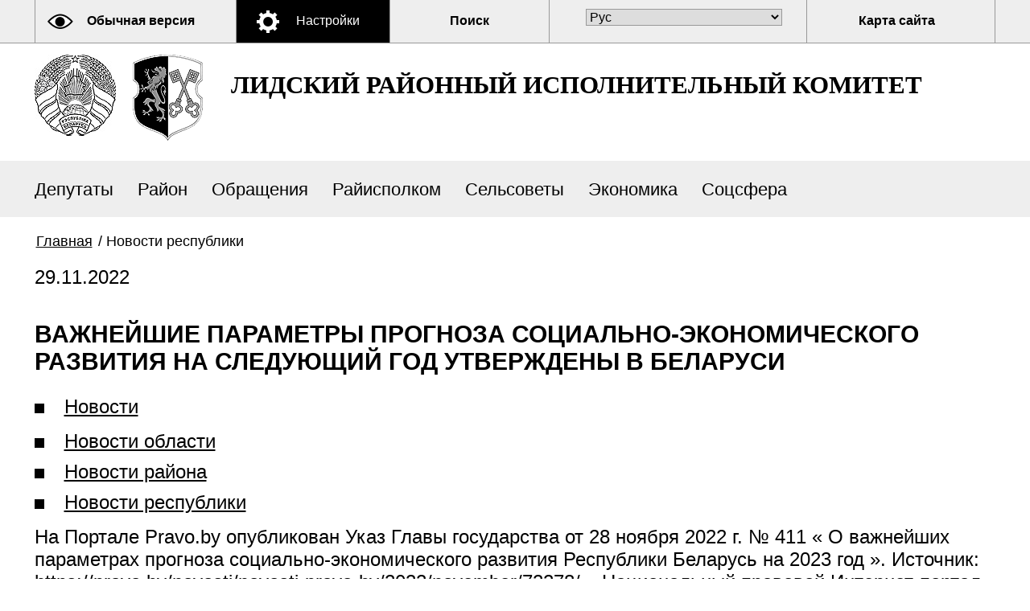

--- FILE ---
content_type: text/html; charset=UTF-8
request_url: https://lida.gov.by/special/ru/republic-ru/view/zamedlenie-infljatsii-do-7-8-aleksandr-lukashenko-utverdil-osnovnye-napravlenija-denezhno-kreditnoj-21742-2022/
body_size: 4947
content:
				    <!DOCTYPE HTML>
<html lang="ru-RU">
<head>
    <meta charset="utf-8">
    <meta name="viewport" content="width=device-width, initial-scale=1.0">
            <title>Важнейшие параметры прогноза социально-экономического развития на следующий год утверждены в Беларуси | Новости республики | | Лидский район | Лида | Лидский райисполком | Новости Лидского района</title>
    <link rel="stylesheet" href="/styles/design/special_styles.css" type="text/css">
        <link rel="icon" href="/desimages/favicon.gif" type="image/gif">
    <script src="/scripts/design/hv_scripts.js"></script>

    <meta name="keywords" content="">
    <meta name="description" content=" ">
</head>
<body id="hv_main_part" class="hv_white">
    <a id="to_top" class="to_top_a"></a>

    <div class="hv_top">
    <div class="all">   
                 <div class="hv_to_normal"><a href="/ru/" title="Обычная версия">Обычная версия</a></div>

        <div class="hv_options_closed" id="hv_options_close" onclick="hv_options.OpenOptions('hv_options_close', 'hv_options_opened', 'hv_options_closed')">Настройки
        </div>
        <div class="hv_search_nsel" id="hv_options_search"><a  onclick="showHide('hv_search_block');" href="javascript:void(0)">Поиск</a></div>
        <div class="hv_search_block" id="hv_search_block">
            		<form method="get" action="/special/ru/search-ru/getResults/" class="search_form">
	<input type="text" value="" placeholder="Поиск по сайту" id="search_str" name="query" class="hv_in_text"/>
        <input type="submit" class="hv_search_form_btn" value="Найти"/>
</form>
        </div>
        <div class="hv_lang">
            		<select onchange="change_lang(this)">
    	
        <option value="/special/ru/" selected>Рус</option>
    	
        <option value="/special/by/" >Бел</option>
    	
        <option value="/special/en/" >Eng</option>
    </select>

        </div>
        <div id="hv_optionsMenu">
            <div class="hv_opt_block">
                <div class="hv_om_font_title">Настройки шрифта</div>
                <div class="hv_om_item hv_om_sel " id="hv_om_ptsans" onclick="hv_options.ChangeFontType('Arial', this)">Arial</div>
                <div class="clear"></div>
                <div class="hv_om_item" id="hv_om_timesnewroman" onclick="hv_options.ChangeFontType('Times New Roman', this)">Times New Roman</div>
                <div class="clear"></div>
            </div>	
            <div class="hv_opt_block">
                <div class="hv_om_font_title">Размер шрифта</div>
                <div id="hv_small_font" class="hv_font_all">
                        <a onclick="hv_options.ChangeFont('18', 'hv_small_font')" title="Маленький размер шрифта (18 пикселей)">A</a>
                </div>
                <div id="hv_medium_font" class="hv_font_all hv_font_sel ">
                        <a onclick="hv_options.ChangeFont('24', 'hv_medium_font')" title="Средний размер шрифта (24 пикселя)">A</a>
                </div>
                <div id="hv_large_font" class="hv_font_all">
                        <a onclick="hv_options.ChangeFont('30', 'hv_large_font')" title="Большой размер шрифта (30 пикселей)">A</a>
                </div>
            </div>
            <div class="hv_opt_block">
                <div class="hv_om_font_title_small hv_in">Межбуквенное расстояние</div>
                <div class="hv_om_item hv_om_sel" id="hv_om_normal" onclick="hv_options.ChangeLetterSpacing('normal', this)">Стандартное</div>
                <div class="clear"></div>
                <div class="hv_om_item" id="hv_om_larger" onclick="hv_options.ChangeLetterSpacing('5px', this)">Увеличенное</div>
                <div class="clear"></div>
                <div class="hv_om_item" id="hv_om_large" onclick="hv_options.ChangeLetterSpacing('10px', this)">Большое</div>
                <div class="clear"></div>
            </div>
            <div class="hv_opt_block hv_block_ots">
                <div class="hv_om_font_title hv_in">Цветовая схема</div>
                <div class="hv_om_color_item hv_om_color_sel" id="hv_om_white" onclick="hv_options.ChangeColor('hv_white', 'hv_bw', 'hv_bw', 'hv_om_white')"><div ><span>Черным <br/> по белому</span></div></div>
                <div class="hv_om_color_item" id="hv_om_black" onclick="hv_options.ChangeColor('hv_black_bk', 'hv_black', 'hv_black', 'hv_om_black')"><div><span>Белым <br/>по черному</span></div></div>
                <div class="clear"></div>
            </div>
            <div class="hv_opt_block hv_block_ots2">
                <div class="hv_om_close" onclick="hv_options.OpenOptions('hv_options_close', 'hv_options_opened', 'hv_options_closed')"></div>
            </div>
            <div class="clear"></div>
        </div>		
        <div class="hv_sitemap_block"><a href="/special/ru/sitemap_special-ru/" title="Карта сайта">Карта сайта</a></div>
        <div class="clear"></div>                
     </div>       
    </div>  
<div  class="all">
    <div class="top">
        <a href="/special/ru/" title="На главную" class="hv_gerb_rb"></a>
        <a href="/special/ru/" title="На главную" class="hv_gerb"></a>
        <a title="На главную" href="/special/ru/" class="hv_logo_text">Лидский районный исполнительный комитет</a>
                <div class="clear"></div>
    </div>
</div>        
    <div class="hv_top_menu_all"  id="h_menu">
        		<div class="all hv_top_menu">
                        <div class="hv_top_menu_item">
                                    <a   href="https://lida.gov.by/special/ru/deputaty-ru/" title="Депутаты">Депутаты</a>
                            </div>
                                <div class="hv_top_menu_item">
                                    <a   href="https://lida.gov.by/special/ru/o-rayone-ru/" title="Район">Район</a>
                            </div>
                                <div class="hv_top_menu_item">
                                    <a   href="https://lida.gov.by/special/ru/obraschenija-ru/" title="Обращения">Обращения</a>
                            </div>
                                            <div class="hv_top_menu_item">
                                    <a   href="https://lida.gov.by/special/ru/rayispolkom-ru/" title="Райисполком">Райисполком</a>
                            </div>
                                <div class="hv_top_menu_item">
                                    <a   href="https://lida.gov.by/special/ru/selsovety-ru/" title="Сельсоветы">Сельсоветы</a>
                            </div>
                                <div class="hv_top_menu_item">
                                    <a   href="https://lida.gov.by/special/ru/economy-ru/" title="Экономика">Экономика</a>
                            </div>
                                <div class="hv_top_menu_item">
                                    <a   href="https://lida.gov.by/special/ru/socsfera-ru/" title="Соцсфера">Соцсфера</a>
                            </div>
                <div class="clear"></div>
</div>
    </div>
     
    
<div  class="all">  


<div class="main_inner">
      		
    				    

<div class="inner_content">
    <div class="news_view_left_col">        

        		<div class="taxonomy mb-3 mb-sm-5"><a href="/special/ru/" title="Главная">Главная</a>&nbsp;/
   
      	<span>Новости республики</span>
       
</div>

        <div class="news_list_date">
            29.11.2022
        </div>
        <h1 class="inner_section_h1">Важнейшие параметры прогноза социально-экономического развития на следующий год утверждены в Беларуси</h1>
        <div class="inner_view clearfix">
                                                                        <div class="inner_view_right_col pt-3 pl-sm-53">
                                                    		    <ul class="sp_menu other ">

                
                                          

                                                                                                    <ul>              
                
                                          

                                                                                            </li>
                                          

                                                                                            </li>
                                          

                                                                                            </li>
                                          

                                                                                            </li>
                                          

                                                                                                </li>
                                </ul></li>
    
                                          

                                                                                                    <ul>              
                
                                          

                                                                                            </li>
                                          

                                                                                            </li>
                                          

                                                                                            </li>
                                          

                                                                                            </li>
                                          

                                                                                            </li>
                                          

                                                                                            </li>
                                          

                                                                                            </li>
                                          

                                                                                            </li>
                                          

                                                                                                </li>
                                </ul></li>
    
                                          

                                                                                                    <ul>              
                
                                          

                                                                                            </li>
                                          

                                                                                            </li>
                                          

                                                                                            </li>
                                          

                                                                                            </li>
                                          

                                                                                            </li>
                                          

                                                                                            </li>
                                          

                                                                                            </li>
                                          

                                                                                            </li>
                                          

                                                                                            </li>
                                          

                                                                                            </li>
                                          

                                                                                                </li>
                                </ul></li>
    
                                          

                                                                                                    <ul>              
                
                                          

                                                                                            </li>
                                          

                                                                                            </li>
                                          

                                                                                            </li>
                                          

                                                                            <ul>                
                                          

                                                                                                </li>
                                </ul></li>
    
                                          

                                                                                                </li>
                                </ul></li>
    
                                          

                                                                                                                </li>  
                
                                          

                                                                                                    <ul>              
                
                                          

                                                                                                </li>
                                </ul></li>
    
                                          

                                                                                                    <ul>              
                
                                          

                                                                                            </li>
                                          

                                                                                            </li>
                                          

                                                                                            </li>
                                          

                                                                                            </li>
                                          

                                                                                            </li>
                                          

                                                                                            </li>
                                          

                                                                                            </li>
                                          

                                                                                            </li>
                                          

                                                                                            </li>
                                          

                                                                                            </li>
                                          

                                                                                            </li>
                                          

                                                                                            </li>
                                          

                                                                                                </li>
                                </ul></li>
    
                                          

                                                                                                    <ul>              
                
                                          

                                                                                            </li>
                                          

                                                                                            </li>
                                          

                                                                                            </li>
                                          

                                                                                            </li>
                                          

                                                                                            </li>
                                          

                                                                                            </li>
                                          

                                                                                            </li>
                                          

                                                                                            </li>
                                          

                                                                                            </li>
                                          

                                                                                            </li>
                                          

                                                                                                </li>
                                </ul></li>
    
                                          

                                                                                                                                            <li class="d-flex w-100 mt-0 mb-2 px-0" style="background-image: none;">
                <a class=""    href="https://lida.gov.by/special/ru/lenta-news-ru/" title="Новости">  <span class="header_menu_link h3 mb-0 text-uppercase hover_link_color">Новости</span> </a>
            </li>
                <ul>              
                
                                          

                                                                                                                                                                            <li class=" "><div class=""><a class=" news_text"    href="https://lida.gov.by/special/ru/region-news-ru/" title="Новости области">Новости области</a></div>

                        </li>
                                          

                                                                                                                                                                            <li class=" "><div class=""><a class=" news_text"    href="https://lida.gov.by/special/ru/lida-news-ru/" title="Новости района">Новости района</a></div>

                        </li>
                                          

                                                                                                                                                                                                                                    <li class="sp_menu_sel "><div class=""><a class=" news_text"    href="https://lida.gov.by/special/ru/republic-ru/" title="Новости республики">Новости республики</a></div>

                            </li>
                                </ul></li>
    
                                          

                                                                                                                                                <ul>              
                
                                          

                                                                                                </li>
                                </ul></li>
            </ul></li>
    </ul>

                    <div class="inner_text clearfix">
  На Портале Pravo.by опубликован Указ Главы государства от 28 ноября 2022 г. № 411 «   О важнейших параметрах прогноза социально-экономического развития Республики Беларусь на 2023 год   ».   Источник:  https://pravo.by/novosti/novosti-pravo-by/2022/november/72278/  – Национальный правовой Интернет-портал Республики Беларусь 
   На Портале Pravo.by опубликован Указ Главы государства от 28 ноября 2022 г. № 411 «   О важнейших параметрах прогноза социально-экономического развития Республики Беларусь на 2023 год   ».   Источник:  https://pravo.by/novosti/novosti-pravo-by/2022/november/72278/  – Национальный правовой Интернет-портал Республики Беларусь 
  
 
  На Портале Pravo.by опубликован Указ Главы государства от 28 ноября 2022 г. № 411 «   О важнейших параметрах прогноза социально-экономического развития Республики Беларусь на 2023 год   ».   Источник:  https://pravo.by/novosti/novosti-pravo-by/2022/november/72278/  – Национальный правовой Интернет-портал Республики Беларусь 
 
  На Портале Pravo.by опубликован Указ Главы государства от 28 ноября 2022 г. № 411 «   О важнейших параметрах прогноза социально-экономического развития Республики Беларусь на 2023 год   ».   Источник:  https://pravo.by/novosti/novosti-pravo-by/2022/november/72278/  – Национальный правовой Интернет-портал Республики Беларусь 
 
  На Портале Pravo.by опубликован Указ Главы государства от 28 ноября 2022 г. № 411 «О важнейших параметрах прогноза социально-экономического развития Республики Беларусь на 2023 год».Согласно документу, запланирован рост:   
  
     валового внутреннего продукта в размере 103,8 % к уровню текущего года; 
      реальных располагаемых денежных доходов населения – 104,1 %; 
      инвестиций в основной капитал – 122,3 %; 
      экспорта товаров и услуг – 105,5 %. 
  Как отметили в пресс-службе Президента Беларуси, главным источником роста экономики в следующем году станет наращивание инвестиций в основной капитал. Инвестировать предполагается по трем основным направлениям:      в строительство жилья и инфраструктуры к нему – на сумму Br7,7 млрд. Так, будет построено 4,3 млн кв. м жилья, в том числе 1,3 млн кв. м с государственной поддержкой, арендного жилья – не менее 735 тыс. кв. м;     в создание и развитие инфраструктуры в регионах инвестиции составят Br7,9 млрд. В том числе, запланировано строительство 17 детских дошкольных учреждений, 9 учреждений общего среднего образования, 22 физкультурно-оздоровительных комплексов, 7 бассейнов, 21 спортивного объекта, 46 объектов здравоохранения, 22 мостов и путепроводов на республиканских автомобильных дорогах, 30 – на местных;     в инвестиционные проекты и техническое переоснащение будет вложено Br31,2 млрд. Предусмотрена реализация 129 инвестпроектов.  «В 2023 году экспорт запланирован в размере $47,7 млрд. Предусматривается увеличение объема поставок в Россию на 6,5%, КНР – на 15 %, страны Африки – на 10 %», – дополнила пресс-служба Главы государства.  Для достижения важнейших параметров Правительству поручено:      утвердить целевой план социально-экономического развития Республики Беларусь на 2023 год, направленный на полную мобилизацию ресурсов экономики и предполагающий напряженные задания для выхода на темпы роста экономики, определенные Программой социально-экономического развития Республики Беларусь на 2021–2025 годы, утвержденной Указом Президента Республики Беларусь от 29 июля 2021 г. № 292, для обеспечения роста уровня жизни населения, бесперебойной и эффективной работы организаций в условиях санкций со стороны недружественных государств;     определить совместно с облисполкомами и Минским горисполкомом исчерпывающий перечень ключевых показателей эффективности работы государственных организаций и хозяйственных обществ, в уставных фондах которых 50 и более процентов акций (долей в уставных фондах) принадлежит государству, в том числе являющихся управляющими компаниями холдингов (в целом по холдингу). 
 
  
 
 Pravo.by.
 </div>   
                                                                                <a class="all_news all_media" href="https://lida.gov.by/special/ru/inner-menu-ru/" title=""></a>
                            </div>
        </div>
    </div>
    </div>
    <div class="clear"></div>
</div>
    
            
                        </div>
        <!--<div class="hv_top_menu_all">
                    </div>-->
        <div class="footer">
            <div class="all">
                <a href="#to_top" title="Наверх" class="to_top"></a>
                <div class="copyright">
                                                		


<div class="d-inline-block align-middle">
 © Лидский районный исполнительный комитет, 2026<br>
 <span class="footer_second_line">Разработка и поддержка сайта</span> <span class="footer_belta_name"> <a target="_blank" href="http://belta.by/">БЕЛТА</a> </span>
</div>


                    
                </div>
                <div class="clear"></div>
            </div>
        </div>
    
    <script>
        var defSet = new Object();
        defSet = getStandartOptions();    
        var defLetterSpacing = new Object();
        var defLetterSpacing = getStandartLetterSpacing();    
        var defFontType = new Object();
        defFontType =  getStandartFontType();    
        var set = new Object(); 
        set = getAllOptions();
        for(var key in defSet)
            set[key] = set[key] || defSet[key];    
        if(set.hv_font_family != "Times New Roman")
           set.hv_font_family = "pt sans caption";   
        set.hv_letter_spacing_id = defLetterSpacing[set.hv_letter_spacing];    
        set.hv_font_type_id = defFontType[set.hv_font_family];    
        hv_options = new hvOptions('hv_main_part', 'hv_optionsMenu','hv_optionsMenu',set);
    </script>
    <script src="/scripts/design/jquery-3.4.1.min.js"></script>
    <script src="/scripts/design/script.js"></script>
    
  


        
</body>
</html>

--- FILE ---
content_type: text/css
request_url: https://lida.gov.by/styles/design/special_styles.css
body_size: 7477
content:
body{font-family:Arial, tahoma, sans-serif;margin:0px;font-size:24px}
*{-moz-box-sizing:border-box;-webkit-box-sizing:border-box;box-sizing:border-box;}
.end{clear:both;font-size:1px;margin:0px;}

.hv_white{background:#fff;color:#000;}
.hv_black_bk{background:#000;color:#fff;}

img{border:0px;margin: 5px 15px 10px 0px;float:left}
.all img{display: none}
.clear{clear:both;font-size:1px}
.left{float:left}
.right{float:right}
p{margin:0px 0px 40px}
a{color:inherit;text-decoration:underline;padding: 0px 2px}
a:hover{text-decoration: none}
.hv_white a{color:#000;}
.hv_black_bk a{color:#fff;}
.hv_white a:hover {color:#fff;background-color: #000;}
.hv_white .inner_text a:hover * {color:#fff!important;background-color: #000!important;}
.hv_white .hv_search_sel a:hover{background:#5d5d5d url("/desimages/special/search_h.png") 30px center  no-repeat;}
.hv_black_bk a:hover {color:#000;background-color: #fff}
.hv_black_bk .inner_text a:hover * {color:#000!important;background-color: #fff!important}
.hv_black_bk .hv_search_sel a:hover{background:#d2d2d2 url("/desimages/special/search.png") 30px center  no-repeat;color: #000}
.to_top_a{padding: 0px;font-size: 0px;}

h1{font-size:125%;color:inherit;margin-top:40px;margin-bottom:25px;padding:0px;position:relative;z-index:10;text-transform:uppercase}
h2{font-size:125%;margin-top:15px;margin-bottom:25px;padding:0px;position:relative;z-index:10}
h3{font-size:115%;margin-top:15px;margin-bottom:5px;padding:0px;position:relative;z-index:10;}
h1+h2{margin-top:0px}
h2+h3{margin-top:0px}
.hv_date+h1{margin-top:20px}

p+h2, p+h3, p+h4{margin-top:0px}

ol{margin:15px 0px 15px 0px;padding:0px;list-style-position:inside;}
ol li{margin:8px 0px 0px;}
ol li ol{margin:24px 0px 24px 15px}
ul{margin:15px 0px 15px 0px;padding:0px;list-style:none;}
ul li{margin-top:8px;}
ul li:first-child{margin-top:0px}
ul li ul{margin:24px 0px 24px 10px}
#hv_main_part > div:nth-of-type(4){
    min-height: calc(100vh - 360px);
}
table{border-collapse: collapse;margin:15px 0px;}
caption{font-weight:bold;text-align:left;padding-bottom:10px}
th{font-weight:bold;}
th, td{padding:8px;border:2px;}
td{vertical-align:top;}
.hv_white ul li{/*background:url("/desimages/special/ul_b.png") left 10px  no-repeat;*/padding-left:35px;margin-top:10px;position: relative;}
.hv_white ul li::before {
    content: '';
    display: block;
    width: 12px;
    height: 12px;
    background-color: #000;
    position: absolute;
    left: 0;
    top: 10px;
}
.hv_black_bk  ul li{/*background:url("/desimages/special/ul.png") left 10px  no-repeat;*/padding-left:35px;margin-top:10px;position: relative;}
.hv_black_bk ul li::before {
    content: '';
    display: block;
    width: 12px;
    height: 12px;
    background-color: #fff;
    position: absolute;
    left: 0;
    top: 10px;
}

ol{margin:15px 0px 8px 0px;padding:0px;list-style: none;counter-reset: item}

.hv_white ol li:before{background: #000;color: #fff;}
.hv_black_bk ol li:before{background: #fff;color: #000;}
ol li:before{counter-increment:item; content:counters(item,".");margin-right:5px;padding:1px 5px;font-weight:bold;text-align: center;line-height: 1}

ol li{margin:15px 0px 0px; margin-bottom: 10px; padding-top: 2px;position: relative;
}

ol li ol li {
    margin-bottom: 10px;
    padding-left: 40px;
    padding-top: 2px;
}

ol li ol li ol li {
	padding-left:40px;
}

ol li ol li ol  {
margin-left:10px;
}

.hv_om_font_title {padding: 0 10px;}
.hv_opt_block hv_block_ots2{display: none}

.hv_white table, .hv_white th, .hv_white td{border:2px solid #000}
.hv_black_bk table, .hv_black_bk th, .hv_black_bk td{border:2px solid #fff}

.hv_white th{background-color:#fff;color:#000}
.hv_black_bk th{background-color:#000;color:#fff;}

.all{width:1273px;margin:0px auto;position:relative;padding: 0px 39px}
.main{padding: 50px 0px}
.main img{display: none}

.hv_top{font-size:16px;position:relative;letter-spacing:normal;color:#fff;border-bottom:1px solid #999999;min-width: 1268px;font-family: 'Arial'}
.hv_white .hv_top{background-color:#eee;}
.hv_black_bk .hv_top{background-color:#5d5d5d;}

.hv_om_font_title, .hv_om_font_title_small{font-size:14px;font-weight:bold;margin-top:12px;text-align:center;margin-bottom:25px;}
.hv_om_font_title_small{margin-right:5px}

#hv_om_normal, #hv_om_larger, #hv_om_large{margin-right:5px}
#hv_om_normal{letter-spacing:normal}
#hv_om_larger{letter-spacing:3px}
#hv_om_large{letter-spacing:6px;margin-right:0px}

.hv_to_normal{width:250px;float:left;padding:17px 0px 18px 0px;border-left:1px solid #999; }
.hv_white  .hv_to_normal{background:url("/desimages/special/normal.png") 15px center  no-repeat;}
.hv_white  .hv_to_normal:hover{background:#5d5d5d url("/desimages/special/normal_h.png") 15px center  no-repeat;}
.hv_white  .hv_to_normal:hover a{color:#fff;}
.hv_black_bk .hv_to_normal{background:url("/desimages/special/normal_h.png") 15px center  no-repeat;}
.hv_black_bk .hv_to_normal:hover{background:#d2d2d2 url("/desimages/special/normal.png") 15px center  no-repeat;}
.hv_black_bk .hv_to_normal:hover a{color:#000;background-color:transporant}
.hv_white .hv_to_normal a{color:#000;text-decoration:none;font-size:16px;font-weight:bold;padding:17px 10px 18px 64px;}
.hv_black_bk .hv_to_normal a{color:#fff;text-decoration:none;font-size:16px;font-weight:bold;padding:17px 10px 18px 64px;}
.hv_to_normal a:hover{background-color:transparent}

.hv_sitemap_block{width:234px;float:left;padding:17px 0px 18px 0px;border-right:1px solid #999;}
.hv_white  .hv_sitemap_block:hover{background-color: #5d5d5d}
.hv_white  .hv_sitemap_block:hover a{color:#fff;background-color:transporant}
.hv_black_bk .hv_sitemap_block:hover{background-color: #d2d2d2}
.hv_black_bk .hv_sitemap_block:hover a{color:#000;background-color:transporant}
.hv_white .hv_sitemap_block a{color:#000;text-decoration:none;font-size:16px;font-weight:bold;padding:17px 48px 18px 64px;background-color:transporant}
.hv_black_bk .hv_sitemap_block a{color:#fff;text-decoration:none;font-size:16px;font-weight:bold;padding:17px 48px 18px 64px;background-color:transporant}
.hv_sitemap_block a:hover{background-color:transparent}

.hv_options_closed,.hv_options_opened{float:left;cursor:pointer;padding:17px 30px 18px 74px;border-left:1px solid #999;}
#hv_options_close{width:191px;}
.hv_white .hv_options_closed,.hv_options_opened{background:#000 url("/desimages/special/opt.png") 25px center  no-repeat;}
.hv_white .hv_options_closed:hover,.hv_white .hv_options_opened{background:#5d5d5d url("/desimages/special/opt_h.png") 25px center  no-repeat;cursor:pointer;color: #fff}
.hv_white .hv_options_opened{display:block}



.hv_black_bk .hv_options_closed,.hv_options_opened{background:#fff url("/desimages/special/opt_b.png") 25px center  no-repeat;color:#000;}
.hv_black_bk .hv_options_closed:hover, .hv_black_bk .hv_options_opened{background:#d2d2d2 url("/desimages/special/opt_b.png") 25px center  no-repeat;cursor:pointer;color: #000}
.hv_black_bk .hv_options_opened{display:block}

.hv_search_nsel,.hv_search_sel{width:198px;float:left;cursor:pointer;padding:17px 0px 18px 0px;border-left:1px solid #999;}
.hv_white  .hv_search_nsel{background: url("/desimages/special/search.png") 30px center  no-repeat;}
.hv_white  .hv_search_nsel:hover,.hv_white .hv_search_sel{background:#5d5d5d url("/desimages/special/search_h.png") 30px center  no-repeat;}
.hv_white .hv_search_nsel a,.hv_white .hv_search_sel a{color:#000;text-decoration:none;font-size:16px;font-weight:bold;padding:17px 70px 19px 74px;}
.hv_white  .hv_search_nsel:hover a,.hv_white .hv_search_sel a{color:#fff;}
.hv_black_bk .hv_search_nsel{background: url("/desimages/special/search_h.png") 30px center  no-repeat;}
.hv_black_bk .hv_search_nsel:hover,.hv_black_bk .hv_search_sel{background:#d2d2d2 url("/desimages/special/search.png") 30px center  no-repeat;}
.hv_black_bk .hv_search_nsel a,.hv_black_bk .hv_search_sel a{text-decoration:none;font-size:16px;font-weight:bold;padding:17px 70px 19px 80px;}
.hv_black_bk .hv_search_nsel a{color: #fff}
.hv_black_bk .hv_search_sel a{color: #000}
.hv_white .hv_search_nsel a:hover{background:#5d5d5d url("/desimages/special/search_h.png") 30px center  no-repeat;}
.hv_black_bk .hv_search_nsel a:hover{background:#d2d2d2 url("/desimages/special/search.png") 30px center  no-repeat;color: #000}

.hv_lang{float:left;font-size:16px;font-weight:bold;padding:11px 30px 21px 30px;border-left:1px solid #999;border-right:1px solid #999;}
@media screen and (min--moz-device-pixel-ratio:0){
    .hv_lang{padding:11px 30px 15px 30px;}
}
.hv_lang select{margin-left:15px;border:1px solid #999;width:244px;cursor:pointer;font-size:16px;}
.hv_white .hv_lang{color:#000;}
.hv_white .hv_lang option{background:#fff;color:#000;}
.hv_black_bk  .hv_lang{color:#fff;}
.hv_black_bk .hv_lang select{background:#000;color:#fff;}
.hv_black_bk  .hv_lang option{background:#000;color:#fff;}


.hv_gerb{position:relative;z-index:10;margin:14px 0px 22px 0px;display: block;background-repeat:no-repeat;width:101px;height:110px;cursor:pointer;float:left}
.hv_white .hv_gerb{background-image:url('/desimages/special/hv_gerb.png');}
.hv_black_bk .hv_gerb{background-image:url('/desimages/special/hv_gerb_black.png');}
.hv_gerb:hover{background-color: transparent!important}
.hv_gerb_rb{position:relative;z-index:10;margin:14px 20px 22px 0px;display: block;background-repeat:no-repeat;width:101px;height:101px;cursor:pointer;float:left}
.hv_white .hv_gerb_rb{background-image:url('/desimages/special/hv_gerb.jpg');}
.hv_black_bk .hv_gerb_rb{background-image:url('/desimages/special/hv_gerb_black.jpg');}
.hv_gerb_rb:hover{background-color: transparent!important}
.hv_logo_text{float:left;font-size:31px;margin:34px 0px 0px 20px;font-weight:bold;font-family:'PT Serif';text-decoration: none;text-transform: uppercase;letter-spacing: normal!important;font-family:'PT Serif';width:920px}
.hv_logo_text:hover{background-color:transparent!important;}
.hv_white .hv_logo_text{color:#000!important}
.hv_black_bk .hv_logo_text{color:#fff!important}

#hv_optionsMenu{width:1035px;position:absolute;top:54px;display:none;z-index:100;padding-bottom:20px;padding-top:9px;}
.hv_white #hv_optionsMenu{background-color:#5d5d5d;color:#fff}
.hv_black_bk #hv_optionsMenu{background-color:#d2d2d2;color:#000}

.hv_white .hv_top_menu_all{background:#eee;padding-bottom:20px;}
.hv_black_bk .hv_top_menu_all{background:#5d5d5d;padding-bottom:20px;}
.hv_top_menu{letter-spacing:normal;position:relative;z-index:10;padding: 15px 24px}
.hv_white .hv_top_menu{background-color: #eee;}
.hv_black_bk .hv_top_menu{}

.hv_top_menu_item{float:left;padding:3px 0px;margin:3px 0px;}
.hv_top_menu_item a{text-decoration:none;padding:10px 15px 7px 15px;font-size:22px;}

.hv_white .hv_top_menu_item:hover{background: #000000}
.hv_black_bk .hv_top_menu_item:hover{background: #fff}
.hv_white .hv_top_menu_item_sel{background:#5d5d5d;}
.hv_black_bk .hv_top_menu_item_sel{background:#d2d2d2;}
.hv_white .hv_top_menu_item:hover a, .hv_white .hv_top_menu_item_sel{color:#fff}
.hv_black_bk .hv_top_menu_item:hover a, .hv_black_bk .hv_top_menu_item_sel{color:#000}


.hv_dop_menu_center{width:990px;margin:0px auto;position:relative}
.hv_white  .hv_dop_menu_center{color:#fff;}
.hv_black_bk .hv_dop_menu_center{color:#000;}
.hv_dop_menu{padding:10px 0px 10px 0px;font-size:22px;font-weight:normal;}
.hv_dop_menu span{font-size:48px;font-weight:bold;position:relative;top:7px;left:6px;line-height:25px;}
.hv_white .hv_dop_menu{background:#fff;}
.hv_black_bk .hv_dop_menu{background:#ddd;}
.hv_white .hv_dop_menu a{border:3px solid #5d5d5d;}
.hv_black_bk .hv_dop_menu a{border:3px solid #ddd;}
.hv_white .hv_dop_menu{background:#5d5d5d;color:#fff}
.hv_black_bk .hv_dop_menu{}
.hv_dop_menu a{padding:6px 10px;display:inline-block;margin: 0px 5px 0px 0px;text-decoration:none;font-size:22px;font-weight:bold;}
.hv_white .hv_dop_menu a{color:#fff}
.hv_black_bk .hv_dop_menu a{color:#000}
.hv_white .hv_dop_menu a:hover{border:3px solid #fff;}
.hv_black_bk .hv_dop_menu a:hover{border:3px solid #000;}

.fp_title{padding-bottom: 50px;}
.fp_title span{font-weight: bold;font-size:150%;padding-right: 30px}
.all_link{font-size:75%;text-decoration: none;padding: 5px 10px}
.hv_white .all_link:hover{color:#fff;background-color: #000}
.hv_black_bk .all_link:hover{color:#000;background-color: #fff}
.news_item{padding-bottom: 60px}
.news_date{padding-bottom: 10px;margin-top: 20px;}
.news_title{font-weight: bold;text-decoration: none;font-size:120%;padding-bottom: 20px;display: block;}
.news_title a{text-decoration: none}
.news_item+.fp_title{padding-top: 30px}
.hv_white .news_item+.fp_title{border-top:1px solid #999999}
.hv_black_bk .news_item+.fp_title{border-top:1px solid #ffffff}

.of_doc_item{padding-bottom: 50px}
.of_doc_item a{display: block;text-decoration: none;padding:0px 2px}
.hv_white .of_doc_item:hover a{color:#fff;background-color: #000}
.hv_black_bk .of_doc_item:hover a{color:#000;background-color: #fff}

.footer {display: table;width:100%}
.hv_white .footer{background-color: #eee;border-top:1px solid #999999}
.hv_black_bk .footer{background:#5d5d5d;border-top:1px solid #ffffff}

.to_top{display:table-cell;width:106px;}
.hv_white .to_top{background: #5d5d5d url('/desimages/special/to_top_icon.png') no-repeat 50% 50%}
.hv_black_bk .to_top{background: #ddd url('/desimages/special/to_top_icon_bk.png') no-repeat 50% 50%}
.copyright{display: table-cell;padding-left: 20px;padding-top: 20px;padding-bottom: 20px}

.sitemap a{text-decoration: none}
.sitemap_top_el{font-size:130%;padding: 10px 0px}

.er_404{font-size:500%;font-weight: bold}
.err{display: inline-block;font-size: 75%;padding-left: 40px}
.err_text{padding: 40px 0px}



.hv_doc_main{padding-left:24px;padding-bottom:40px;margin-bottom:30px;border-bottom:3px solid #cacaca;}
.hv_doc_main_title{font-size:36px;margin:30px 0px;font-weight:bold;}
.hv_doc_main_text{line-height:36px;}

.hv_doc_inner{padding-left:24px;padding-bottom:40px;margin-bottom:30px;}
.hv_doc_inner_title{font-size:36px;margin:30px 0px;font-weight:bold;}
.hv_doc_inner_text{line-height:36px;}

.hv_official{}
.hv_official h2{margin-left:15px;margin-bottom:15px;}
.hv_official  h2 a{text-decoration:none;padding:4px 15px;font-weight:bold;}
.hv_white .hv_official h2 a:hover{text-decoration:none;background:#000;color:#fff;}
.hv_black_bk .hv_official h2 a:hover{text-decoration:none;background:#fff;color:#000;}

.hv_news_title{position:relative;z-index:10}
.hv_news_text{position:relative;z-index:10;margin-top:10px;}
.hv_news_text a{text-decoration:none;}
.hv_news_title a{text-decoration:none;font-weight:bold;}
.hv_news_block{margin-left:15px;padding:15px;margin-bottom:10px;}
.hv_white .hv_news_block:hover{border:2px solid #5d5d5d;}
.hv_white .hv_news_block{border:2px solid #fff;}
.hv_black_bk .hv_news_block:hover{border:2px solid #fff;}
.hv_black_bk .hv_news_block{border:2px solid #000;}
.hv_news_block_inner{padding:15px;margin-bottom:10px;position:relative;left:-15px;}
.hv_white .hv_news_block_inner:hover{border:2px solid #5d5d5d;}
.hv_white .hv_news_block_inner{border:2px solid #fff;}
.hv_black_bk .hv_news_block_inner:hover{border:2px solid #fff;}
.hv_black_bk .hv_news_block_inner{border:2px solid #000;}
.hv_white .hv_news_block_inner span{background:#000;color:#fff;}
.hv_black_bk .hv_news_block_inner span{background:#fff;color:#000;}


.hv_white .hv_bottom_all{border-top:1px solid #999;border-bottom:1px solid #999;background:#eee;}
.hv_black_bk .hv_bottom_all{border-top:1px solid #999;border-bottom:1px solid #999;background:#5d5d5d;}
.hv_bottom{font-size:18px;height:56px;width:1100px;margin:0 auto;}
.hv_bottom_arr{width:104px;height:56px;float:left;margin-right:24px;}
.hv_bottom_arr a{padding:28px 15px;display:block}
.hv_white .hv_bottom_arr{/*background:#000 url("/desimages/special/bot-arr.png") center center  no-repeat;*/}
.hv_black_bk .hv_bottom_arr{/*background:#fff url("/desimages/special/bot-arr-b.png") center center  no-repeat;*/}
.hv_bottom_right{float:right;margin-top:15px;}
.hv_bottom_center{float:left;margin-top:15px;}
.hv_bottom_right a{text-decoration:none;}
.hv_white .hv_bottom{}
.hv_black_bk .hv_bottom{}

.hv_om_item{float:left;cursor:pointer;font-size:24px;padding:0px 5px;margin-left:27px;margin-bottom:12px;margin-right:20px;border:3px solid transparent;}
.hv_float{float:left}
.hv_om_item span{padding:3px 8px;margin:5px;display:block}
#hv_om_ptsans{font-family:"Arial"}
#hv_om_georgia{font-family:"Times New Roman"}
.hv_white .hv_om_sel, .hv_white .hv_om_color_sel div {color:#000;background:#fff;}
.hv_white .hv_om_item:hover {border:3px solid #fff;}

.hv_black_bk .hv_om_sel, .hv_black_bk .hv_om_color_sel div {color:#fff;background:#d2d2d2;}
.hv_black_bk .hv_om_item:hover {border:3px solid #000;}

.hv_black_bk .hv_om_sel, .hv_black_bk .hv_om_color_sel div{background:#000;}
.hv_black_bk .hv_om_item:hover{}

.hv_opt_block{float:left;border-right:1px solid #a1a1a1;min-height:205px;}

.hv_font{margin:23px 4px 0px 0px;float:left}
#hv_small_font, #hv_medium_font, #hv_large_font{font-weight:bold;}
 #hv_main_part .hv_search_smalltext{
      margin-bottom: 40px;
  }
.hv_font_all{text-align:center;margin:2px 25px;}
.hv_search_smalltext span{font-weight: bold} 
.hv_font_all a{text-decoration:none;display:block;cursor:pointer;padding-left:12px;padding-right:12px;}
.hv_white .hv_font_all a{color:#fff;}
.hv_white .hv_font_sel a{color:#000;}
.hv_black_bk .hv_font_all a{color:#000;}
.hv_black_bk .hv_font_sel a{color:#fff;}
#hv_small_font a{font-size:24px;margin-top:15px;}
#hv_medium_font a{font-size:35px;margin-top:4px}
#hv_large_font a{font-size:40px;margin-top:0px}
.hv_white .hv_font_sel, .hv_font_all:hover{background-color:#fff;}
.hv_black_bk .hv_font_sel, .hv_font_all:hover{background-color:#000;}
.hv_white .hv_font_all a:hover{background-color:#fff;color:#000;}
.hv_black_bk  .hv_font_all a:hover{background-color:#000;color:#fff;}
.hv_in{margin-bottom:12px;}

.hv_white .hv_om_color_item div{border:3px solid transparent;background:#5d5d5d;}
.hv_black_bk .hv_om_color_item div{border:3px solid transparent;background:#d2d2d2;}
.hv_om_color_item span{padding:8px 5px;margin:4px;display:block;text-align:center}
#hv_om_white{margin-right:5px;}
#hv_om_white span{background-color:#fff;color:#000}
#hv_om_black span{background-color:#000;color:#fff;}

.hv_om_color_item{float:left;cursor:pointer;font-size:24px;border:3px solid transparent;background-repeat: no-repeat; background-position:bottom center;padding-bottom:45px}
.hv_white .hv_om_color_item:hover{border:3px solid #fff;}
.hv_black_bk .hv_om_color_item:hover{border:3px solid #000;}
.hv_white .hv_om_color_sel{background-image:url('/desimages/special/hv_om_filled_circle.png');border:3px solid #fff;}
.hv_black_bk .hv_om_color_sel{background-image:url('/desimages/special/hv_om_filled_circle_b.png');border:3px solid #000;}

.hv_block_ots{padding:0px 10px 0px 10px;width:342px;}
.hv_block_ots2{padding:0px 0px 0px 18px;border-right:0px;}

.hv_om_close{ width:32px;height:32px;cursor:pointer;}
.hv_white  .hv_om_close{background-image:url('/desimages/special/close_w.png');}
.hv_black_bk .hv_om_close{background-image:url('/desimages/special/close_b.png');}

#hv_search_block {
    display: none;
    padding-bottom: 20px;
    padding-top: 9px;
    position: absolute;
    top: 54px;
    width: 1001px;
    z-index: 100;
}
.hv_white .hv_search_block{background:#5d5d5d;text-align:center}
.hv_black_bk .hv_search_block{background:#d2d2d2;text-align:center}
.hv_in_text{width:938px;border:0px;height:44px;margin-top:40px;font-size:24px;}
.hv_white .hv_in_text{color:#000;background:#fff}
.hv_black_bk .hv_in_text{color:#fff;background:#000}
.hv_search_form_btn{margin-top:37px;width:240px;height:57px;padding:0px;border:0px;font-weight:bold;font-size:24px;}
.hv_white .hv_search_form_btn{background-image:url('/desimages/special/search_b.png');color:#fff;}
.hv_black_bk .hv_search_form_btn{background-image:url('/desimages/special/search_b_b.png');color:#fff;}



.sub_title{margin-top:30px;}
.fb_code{font-size:16px;line-height:16px;margin-bottom:20px;}
.fb_code a{font-size:16px;}
.fb_block{margin-top:10px;}
.l_code{font-size:18px;}
.with_code iframe{float:left;}
.with_code a{font-size:12px;display:block}
.code_info{font-size:14px;display:block;line-height:1.0}
.el_input{margin-bottom:10px;}
.fb_info{font-size:16px}
.l_code_t{margin-top:30px;}

.taxonomy{font-size:75%;}
.taxonomy a{margin-right:0px;}
.taxonomy_img{margin: 0px 10px;float:none}



.hv_pages{clear:both;margin:30px auto 0px;}
.hv_pages_item{margin-left:3px;position:relative;display: inline-block}
.hv_pages_item:first-child{margin-left:0px}
.hv_pages_item a{padding:5px 12px 2px;text-decoration:none;}
.hv_black_bk .hv_pages_item a{color:#fff}
.hv_black_bk .hv_pages_item a:hover{color:#fff}
.hv_point{margin:0px 10px;}
.hv_white .hv_page_sel, .hv_white .hv_pages_item:hover{color:#000}
.hv_black_bk .hv_page_sel, .hv_black_bk .hv_pages_item:hover{color:#fff}

.hv_white .hv_page_sel a{color:#000;font-weight:bold;}
.hv_white .hv_pages_item:hover a{color:#fff;}
.hv_black_bk .hv_page_sel a, .hv_black_bk .hv_pages_item:hover a{font-weight:bold;}
.hv_black_bk .hv_pages_item:hover a:hover{color: black;font-weight:bold;}


.hv_pages_left,.hv_pages_right{width:38px;height:38px;position:relative;top:5px;margin:0px 10px;}

.hv_white .hv_pages_right {color:#000;}
.hv_white .hv_pages_right:hover {color:#fff;}

.hv_black_bk .hv_pages_item a:hover{color: #fff;}
.hv_black_bk .hv_pages_right:hover {color:#000;}

.hv_pages_left img,.hv_pages_right img{position:relative;top:5px;}

.hv_search_text{margin-bottom:20px;margin-top: 20px}
.hv_white .hv_search_text span{background:#000;color:#fff;margin: 0 10px}
.hv_black_bk .hv_search_text span{background:#fff;color:#000;margin: 0 10px}

.hv_search_title{margin: 10px 0 10px 0}

.hv_menu_inner a{text-decoration:none;}
.hv_white .hv_menu_inner li{background:url("/desimages/special/hv_m_i_b.jpg") left 10px  no-repeat;padding-left:40px;}
.hv_black_bk .hv_menu_inner li{background:url("/desimages/special/hv_m_i.jpg") left 10px  no-repeat;padding-left:40px;}


.fp_title{font-weight: bold;font-size: 200%;padding-bottom: 20px;padding-top: 20px;}
.hv_black_bk .fp_tab{border-top:1px solid #fff}
.main_second{padding: 30px 0px}
.img_inner{display: none}
.left_col img{display: none}
.second_bookmarks {margin-top: 30px;margin-bottom:30px}
.taxonomy{margin: 20px 0px}
.wrap_block{display: none}
.wrap_title{display: block;padding-top: 10px}



/**/
.actual_topic{padding-bottom: 20px;border-bottom-width: 1px;border-bottom-style: solid;margin-bottom: 30px}
.hv_white .actual_topic{border-bottom-color: #000}
.hv_black_bk .actual_topic{border-bottom-color: #fff}
.actual_title img{display: none}
.actual_title_a{font-weight: bold;text-decoration: none;font-size:120%;padding-bottom: 20px;}
.all_news{margin: 20px 0px;display: inline-block}

.news_bookmark_item, .news_bookmark_item_sel{font-weight: bold;text-decoration: none;font-size:120%;padding: 5px 10px}
.hv_white .news_bookmark_item_sel{background-color: #000;color: #fff}
.hv_black_bk .news_bookmark_item_sel{background-color: #fff;color: #000}
.news_bookmark_content{display: none}
.content_right{display: none}
.news_bookmark_content_sel{padding: 20px 0px}
.news_block_item, .news_list_one{padding-bottom: 10px;margin-bottom: 30px;}
.news_block_title{font-weight: bold;text-decoration: none;font-size:120%;}
.news_block_date{padding-bottom: 10px}


.main_inner{margin: 20px 0px 50px}
.pages{margin: 20px 0px}
.pages a{padding: 0px 3px;text-decoration: none}
.hv_white .p_sel{background-color: #000;color:#fff}
.hv_black_bk .p_sel{background-color: #fff;color:#000}

.left_menu{margin: 20px 0px}
.hv_white .left_menu{border-top:1px solid #000;border-bottom:1px solid #000;}
.hv_black_bk .left_menu{border-top:1px solid #fff;border-bottom:1px solid #fff;}
.left_menu>li>a{font-size: 120%}
.hv_white .left_menu_selected>a{background-color: #000;color:#fff}
.hv_black_bk .left_menu_selected>a{background-color: #fff;color:#000}

/*Обратная */
.fb_text_before{padding-bottom: 30px}
.fb_text_after{padding-top: 30px}
.fb_form{margin-top:0px;padding:15px 15px 15px 0px;}
.fb_text{display: block;line-height: 1;padding-bottom: 10px;margin-top: 20px;}
.red{font-size:70%;line-height: 1;display: inline-block}
div.red{padding: 18px; font-size: 100%}
.hv_white div.red{color:#fff;background-color: #000; display: none; margin-bottom: 12px;}
.hv_black_bk div.red{color:#000;background-color: #fff; display: block; margin-bottom: 12px;}
.el_input{padding-bottom: 15px}
.el_input input, .el_input textarea, .el_input select{border: 1px solid #b9ced5;width:100%;display: block;font-size:inherit;letter-spacing: inherit;}
.el_input input, .el_input select{height: 40px}
.fb_small_text{font-size:70%;line-height: 1}
.input_file{border:0px!important}
.code_input{width:300px!important;float:left;margin-right:20px}
.fb_code{float: left;width:180px}
.fb_code a{font-size: 11px;line-height: 1;color:#015d28;min-height: 25px;display: inline-block;margin-top:-4px}
.fb_info{font-size:12px}
.fb_send_ok{color:#416641;font-size:18px;padding-bottom: 15px;font-weight: bold}
.fb_send_error{color:red;font-size:18px;padding-bottom: 15px;font-weight: bold}

.hv_white .el_input input, .hv_white .fb_form select,.hv_white .elo_control{border:2px solid #000;}
.hv_black_bk .el_input input, .hv_black_bk .fb_form select, .hv_black_bk .elo_control{border:2px solid #fff;}
.hv_white .fb_form textarea{border:2px solid #000;width:100%;height:150px;}
.hv_black_bk .fb_form textarea{border:2px solid #fff;width:100%;height:150px;}

.fb_form label{font-weight:bold;}
.fb_form label  sup,.code_info sup{position:relative;top:3px;margin-left:3px;}

.input_file_info{display:block;margin-bottom:25px;}
.input_file{margin-top:10px;margin-bottom:0px;font-size:20px;}
#attachfile{margin-bottom:0px;}
#msg_label span{font-weight:normal}
.el_input span{font-size:20px;}
.hv_white .sendform{border:2px solid #000;background:#fff;color:#000;padding:0px 15px;font-size:25px;cursor:pointer;margin-top:20px;}
.hv_black_bk .sendform{border:2px solid #fff;background:#000;color:#fff;padding:0px 15px;font-size:25px;cursor:pointer;margin-top:20px;}
#sendform{margin-top:25px;margin-bottom:10px;cursor:pointer;
-webkit-border-radius: 3px;
-moz-border-radius: 3px;
border-radius: 3px;
}

/* 66 */
.elo_control {
    width: 100%;
    max-width: 100%;
    padding: 10px;
    font-size: 20px;
}

.elo_textarea {
    min-width: 100%;
}

#code {
    width: 150px;
}

.elo_row {
    margin-bottom: 1.75rem;
}

.red_error {
    display: none;
    text-transform: none;
    color: #dc3545;
}

/*Результаты поиска*/
.search_res_item{clear:both;padding-bottom: 40px}
.search_res_img{display: none}
.search_res_title{}
.search_res_title a{display: block;font-weight: bold}
.search_res_info{padding: 30px 0px;font-size: 150%}

.inner_search{display: none;padding: 20px}
.hv_white .inner_search{background:#5d5d5d;color:#fff}
.hv_black_bk .inner_search{background:#d2d2d2;color:#000}
.hv_white .inner_search{border:1px solid #000}
.hv_black_bk .inner_search{border:1px solid #fff}
.inner_search label{display: block;margin-top: 7px}
.inner_search input, .inner_search select{display: block;width:100%;font-size:20px;height: 40px}
.hv_white .inner_search input, .hv_white .inner_search select{border:2px solid #000;}
.hv_black_bk .inner_search input, .hv_black_bk .inner_search select{border:2px solid #fff;}
.search_group{margin-bottom: 7px}
.inner_search .news_block_date{padding-bottom: 0px}
.inner_search .search_form_btn{width: auto;margin: 10px auto}
.red:empty{
    display: none !important;
}
.button_start {
    margin-top: 30px;
}


.hv_top_menu_all {
	padding-bottom: 0px!important;
}

.tx{
    padding: 40px;
    padding-left: 0px;
    border-bottom: 1px solid;
}


.htxt0{
    font-size: 160%;
    margin-bottom: 30px;
}
.n_lenta_date{
    float: left;
    padding: 12px;
    padding-left: 0px;
    margin-bottom: 12px;
    font-weight: bold;
}
.n_lenta_hdr{
    float: left;
    padding: 12px;
    margin-bottom: 12px;
    font-weight: bold;
}
.n_lenta_item1{
    margin-bottom: 30px;
}

.left_menu {
    margin: 0;
    padding: 10px 0;
}
.left_menu {
    border-top: none!important;
    border-bottom: 1px solid #000;
}
.left_menu li{
    padding-left: 0!important;
    margin-top: 10px!important;
    margin-bottom: 10px!important;
}
.left_menu li ul li{
    margin-left: 20px;
}

.hv_logo_text{
    margin-bottom: 30px;
}


.m_rec_ind{padding-top:4px;}
.m_rec_item{float:left;padding-right:18px;}
.m_left{padding-bottom:15px;}
.m_left_item1{font-weight:bold;line-height:1.2em;font-family:Tahoma;padding-bottom:11px;}
.m_left_item1 img{padding-left:5px;padding-bottom:1px;}
.m_left_item1 a{text-decoration:underline;}
.m_left_item1 a:hover{text-decoration:none;cursor:hand;}
.m_left2{font-weight:normal;line-height:1.2em;padding-left:14px;}
.m_left_point{padding-right:5px;}
.m_left_item2{padding-bottom:9px;}

.sm1{padding:15px 0px;line-height:1.3em;}
.sm1 a{text-decoration:underline;}
.sm1 a:hover{text-decoration:none;}
.sm1_li,.sm2_li,.sm_li{padding-bottom:10px; padding-left: 20px;}
.sm_point1,.sm_point2{padding-right:8px;}
.sm_point{padding:0px 8px 3px 0px;}
.sm2,.sm{padding-left:20px;line-height:1.3em;}



.point {
	display: block;
	line-height: 1;
	padding-bottom: 10px;
        font-weight: bold;
}
.forms {
	padding-bottom: 15px;
        margin-bottom: 10px;
}
.hv_white .forms input, .hv_white .forms select, .fb_code input {
	border: 2px solid #000;
}
.forms input, .forms select, .fb_code input {
	height: 40px;
}
.forms input, .forms textarea, .forms select, .fb_code input {
	border: 1px solid #b9ced5;
	width: 100%;
	display: block;
	font-size: 20px;
}
.forms textarea {
	border: 2px solid ;
	width: 100%;
	height: 150px;
}
.pic_code {
    width: 190px;
    float: left;
}
.fb_code input {
    width: 190px!important;
    border: 2px solid #000!important;
}
.fb_code a {
    color: #000;
    font-size: 120%;
}
.hv_black_bk .fb_code a{
    color: #fff;
}
.hv_black_bk .fb_code a:hover{
    color: #000;
    background-color: #fff;
}
.reload_img{
    padding: 10px 0;
}
.hv_white .style_form_submit {
	border: 2px solid #000;
	background: #fff;
	color: #000;
	padding: 0px 15px;
	font-size: 25px;
	cursor: pointer;
	margin-top: 80px;
}
.hv_black_bk .style_form_submit {
	border: 2px solid #fff;
	background: #000;
	color: #fff;
	padding: 0px 15px;
	font-size: 25px;
	cursor: pointer;
	margin-top: 80px;
}
.fb_code{
    margin: 0;
}


.hv_white #button_start {
	border: 2px solid #000;
	background: #fff;
	color: #000;
	padding: 0px 15px;
	font-size: 20px;
	cursor: pointer;
        margin-bottom: 10px;
}

.hv_black_bk #button_start {
	border: 2px solid #fff;
	background: #000;
	color: #fff;
	padding: 0px 15px;
	font-size: 25px;
	cursor: pointer;
}

.n_all, .n_archive {
	float: right;
	padding: 15px 12px;
}

.n_all, .n_archive {
	float: right;
	padding: 15px 12px;
}
.n_all {
	float: left;
}
.n_footer {
	text-align: right;
}
.special_img img{
    display: block!important;
}
.hv_white .fb_form_ok{color:#fff;background-color: #000; padding: 10px;}
.hv_black_bk .fb_form_ok{color:#000;background-color: #fff; padding: 10px;}



.news_block{
    margin-top: 40px;
}
.inner_text .news_list_one{
    padding: 15px 0;
}



/**саб меню на внутренних*/
.sub_menu_inner span{
    color: #fff;
    background-color: #000;
}
.hv_black_bk .sub_menu_inner span{
    color: #000;
    background-color: #fff;
}
.main_inner .sub_menu{
    padding: 10px 0;
}
/** конец саб меню на внутренних*/
 .hv_search_inp_text input{
      font-size: inherit;
      letter-spacing: inherit;
      width: 50%;
  }
  .hv_search_btn_ru input{
      margin-top: 5px;
      font-size: inherit;
      letter-spacing: inherit;
  }

 .search_results .fp_date{margin: 10px 0 10px 0}
 .search_results .fp_news_title{margin: 10px 0 10px 0}
.search_results{margin-bottom: 40px } 


/*электронные обращения'*/
.el_obr label{
    display: block;
    line-height: 1;
    padding-bottom: 10px;
}
.el_obr div input,
.el_obr select{
    border: 2px solid #000;
    height: 40px;
    width: 100%;
    display: block;
    font-size: inherit;
    letter-spacing: inherit;
}

.el_obr div textarea{
    border: 2px solid #000;
    width: 100%;
    height: 150px;
    font-size: inherit;
    letter-spacing: inherit;
}
.el_obr .style_form_submit{
    margin-bottom: 10px;
    cursor: pointer;
    border-radius: 3px;
    width: 200px;
    padding: 0px 15px;
    font-size: 25px;
}

.hv_white .el_obr .style_form_submit {
    border: 2px solid #000;
    background: #fff;
    color: #000;
}
.hv_white .el_obr_fill_field {
    display: inline-block;
    color: #fff;
    background-color: #000;
    margin: 10px 0;
}
.hv_black_bk .el_obr_fill_field {
    display: inline-block;
    color: #000;
    background-color: #fff;
    margin: 10px 0;
}
.el_obr_cap .button_start{
    margin: 20px 0;
}
.el_obr div.red{
    display: none;
}
.el_obr .sub_title{
    margin-bottom: 12px;
}
.el_obr{
    margin-bottom: 77px;
}
.el_obr iframe{
    float: left;
}
/* конец электронные обращения'*/




  /********** ошибка 404 *********/

  .inner_404 {
    padding: 20px 12px;
  }

  .inner_404_text {
    font-size: 190px;
    line-height: 1;
    float: left;
  }

  /*.inner_404_text div {
    font-size: 200px;
    margin-top: -112px;
  }*/
  .er_c{
      font-size: 130px !important;
      font-weight: bold;
  }
  .er_o{
      font-size: 60px !important;
  }
  .cont_404 {
    line-height: 1.3;
  }

  .er1 {
    font-size: 150%;
  }
  .inner_404_number{
      float: left;
      margin: 15px 0 10px 100px;
  }
  .inner_404_number ul li{
      padding-left: 0px;
  }
  .inner_404_number ul li a{
      text-decoration: none;
  }
  .wrap_404 {
      margin: 50px 0 100px 0;
      display: inline-block;
  }

   @media only screen and (max-width:700px){
      .inner_404_text {
        font-size: 25vw;
      }
       .inner_404_text div {
        font-size: 55vw;
        margin-top: -17%;
       }
  }




  /*форма расширенного поиска*/
  .search_inner label,
  .search_inner .search_p_t,
  .search_inner .search_inner_r3{
    display: block;
    line-height: 1;
    padding-bottom: 10px;
  }
  .search_inner .search_input{
    border: 2px solid #000;
    height: 40px;
    width: 100%;
    display: block;
    font-size: 20px;
    margin-bottom: 20px;
  }
  .search_inner .search_period{
      display: none;
  }
  .search_inner #how1{
      width: 20px;
      display: inline-block;
  }
  .search_inner .sort{
      width: 25%;
      display: inline-block;
  }
  .search_inner .sendform input{
    margin-bottom: 10px;
    cursor: pointer;
    border-radius: 3px;
    width: 200px;
    padding: 0px 15px;
    font-size: 25px;
  }
  .search_inner .sendform{
      border: none;
      padding-left: 0;
  }

  .hv_white .search_inner .sendform input {
    border: 2px solid #000;
    background: #fff;
    color: #000;
}

  .hv_black_bk .search_inner .sendform input {
    border: 2px solid #fff;
    background: #000;
    color: #fff;
}
  /*конец форма расширенного поиска*/


  /*пагинатор*/
  .pages .page_item_selected{
      background-color: #000;
      color: #fff;
      padding: 0 3px;
  }
  .hv_black_bk .pages .page_item_selected{
      background-color: #fff;
      color: #000;
  }
  /* конец пагинатор*/


  /*Одна новость*/
  .content_left .list_news{
      text-align: right;
  }
  .list_news{
      margin-top: 20px; 
      text-align: right;
  }
  /*конец Одна новость*/




  /*список новостей*/
  .content_left .sp_content_col .fp_date,
  .content_left .sp_content_col .fp_news_title{
      margin-bottom: 18px;
  }


  .content_left .sp_content_col .fp_news_text{
      margin-bottom: 54px;
  }
  /* конецсписок новостей*/



  
  /*линки в документе*/
  .link_document a{
      display: block;
      margin-bottom: 36px;
  }
  /*конец линки в документе*/




  /*карта сайта*/
  .menu_view .menu_item_1{
      
  }
  .menu_view .menu_item_2{
      margin-left: 30px;
  }
  .menu_view .menu_item_3{
      margin-left: 60px;
  }
  .menu_view .menu_item_4{
      margin-left: 90px;
  }
  .menu_view .menu_item_5{
      margin-left: 120px;
  }
  .menu_view .menu_item_6{
      margin-left: 150px;
  }
  .menu_view .bl_sc,
  .menu_view .line{
      display: none;
  }
  /*Электронные обращения низ*/
  .for_code {
    margin-top: 50px;  
    margin-bottom: 15px;
    display: block;
    line-height: 1;
    padding-bottom: 10px;
  }
  #hv_main_part .style_el_obr_cap {
    width: 240px;
    display: inline-block;
    float: left;
}
.style_el_obr_cap iframe{
    margin-bottom: 20px;
    float: left;
}
.button_start {
    margin-top: 10px;
}
#hv_main_part .style_el_result {
    width: calc(100% - 240px);
    display: inline-block;
}
#hv_main_part .style_warn {
    margin-top: 30px;
}
#hv_main_part .style_el_result {
    width: calc(100% - 240px);
    display: inline-block;
}
.style_el_result input{
    border: 2px solid #000;
    height: 40px;
    width: 100%;
    display: block;
    font-size: inherit;
    letter-spacing: inherit;
}
.main_inner strong{margin: 40px 0;display: block}


  /*конец электронные обращения*/
 
  /*конец карта сайта*/

  body > h1{display: none};

--- FILE ---
content_type: application/javascript
request_url: https://lida.gov.by/scripts/design/hv_scripts.js
body_size: 2966
content:
var hv_options;
var hv_menu;

function hvOptions(hv_ID, hv_menu_ID, options_ID,settings){
	this.hv = document.getElementById(hv_ID);
	this.hv_menu = document.getElementById(hv_menu_ID);
	this.optionsOpened = false;
	this.options_menu = document.getElementById(options_ID);
        
  defSet = new Object();
  defSet = getStandartOptions();
  this.defFontSize =      defSet.hv_font_size;
	this.defFont_ID =       defSet.hv_font_sel;
	this.defColor =         defSet.hv_style;
  this.defColor_ID =      defSet.hv_color_sel;
  this.defMenuColor_ID =  defSet.hv_om_color_sel;
	this.defFontType =      defSet.hv_font_family;
	this.defLetterSpacing = defSet.hv_letter_spacing;
        
  this.defFontType_el = document.getElementById('hv_om_ptsans');
  this.defLetterSpacing_el = document.getElementById('hv_om_normal');	

	this.currFontSize_el = document.getElementById(this.defFont_ID);
	this.currColor_el = document.getElementById(this.defColor_ID);
	this.currFontType_el = this.defFontType_el;
	this.currMenuColor_el = document.getElementById(this.defMenuColor_ID);	
  this.currLetterSpacing_el = this.defLetterSpacing_el;
  
  this.currColorClName = 'hv_wb';
        
	this.ChangeFont = ChangeFont;
	this.ChangeColor = ChangeColor;
	this.OpenOptions = OpenOptions;
	this.ChangeFontType = ChangeFontType;
	this.ChangeLetterSpacing = ChangeLetterSpacing;
	this.SetDefaultOptions = SetDefaultOptions;
  this.SetOptions = SetOptions;
  
  this.SetOptions(settings);
}

function ChangeFont(font_size, newFont_id)
{
	var newFont_el = document.getElementById(newFont_id);
	if (newFont_el == this.currFontSize_el){
		return;
	}
	this.hv.style.fontSize = font_size + "px";
	newFont_el.className = "hv_font_all hv_font_sel";
	this.currFontSize_el.className = "hv_font_all";
	this.currFontSize_el = newFont_el;
        
        set_cookie("hv_font_size",font_size);
        set_cookie("hv_font_sel",newFont_id);
}

function ChangeColor(newStyle, newColor_ID, clName, newMenuColor_ID)
{
        set_cookie("hv_style", newStyle);
        set_cookie("hv_color_sel" , newColor_ID);
        set_cookie("hv_om_color_sel", newMenuColor_ID);
        
	var newMenuColor_el = document.getElementById(newMenuColor_ID);
	var newColor_el = null;
	if (newColor_ID){
		newColor_el = document.getElementById(newColor_ID);	
	}
	if (newMenuColor_el == this.currMenuColor_el){
		return;
	}
	this.hv.className = newStyle;
	if (newColor_el){
		newColor_el.className = newColor_el.className + " hv_colors_sel";
	}
	if (this.currColor_el){
		this.currColor_el.className = "hv_colors "+this.currColorClName;
	}
	this.currColor_el = newColor_el;
	this.currColorClName = clName;
	
	newMenuColor_el.className = "hv_om_color_item hv_om_color_sel";
	this.currMenuColor_el.className = "hv_om_color_item";
	this.currMenuColor_el = newMenuColor_el;        
}

function OpenOptions(curEl_ID, clNameOpened, clNameClosed){
	if (this.options_menu.style.display && this.options_menu.style.display.toLowerCase() == 'block'){
		this.options_menu.style.display = 'none';
		document.getElementById(curEl_ID).className = clNameClosed
	}else{
		this.options_menu.style.display = 'block';
		document.getElementById(curEl_ID).className = clNameOpened;
	}
}

function ChangeFontType(fontName, fontType_el){
	if (fontType_el == this.currFontType_el){
		return;
	}
	this.hv.style.fontFamily = fontName;
	fontType_el.className = "hv_om_item hv_om_sel";
	this.currFontType_el.className = "hv_om_item";
	this.currFontType_el = fontType_el;
        
        set_cookie("hv_font_family" , fontName);
}

function ChangeLetterSpacing(spacing, letterSpacing_el)
{
        if (letterSpacing_el == this.currLetterSpacing_el){
		return;
	}
	this.hv.style.letterSpacing = spacing;
	letterSpacing_el.className = "hv_om_item hv_om_sel";
	this.currLetterSpacing_el.className = "hv_om_item";
	this.currLetterSpacing_el = letterSpacing_el; 
        
        set_cookie("hv_letter_spacing" , spacing);
}

function SetDefaultOptions()
{
  this.ChangeFont(this.defFontSize, this.defFont_ID);
  this.ChangeColor(this.defColor, this.defColor_ID, this.defColor_ID, this.defMenuColor_ID);
  this.ChangeFontType(this.defFontType, this.defFontType_el);
  this.ChangeLetterSpacing(this.defLetterSpacing, this.defLetterSpacing_el);
}

function SetOptions(settings)
{
  var letterSpacing_el = document.getElementById(settings.hv_letter_spacing_id);
  var fontType_el = document.getElementById(settings.hv_font_type_id);
  this.ChangeFont(settings.hv_font_size, settings.hv_font_sel);
  this.ChangeColor(settings.hv_style, settings.hv_color_sel, settings.hv_color_sel, settings.hv_om_color_sel);
  this.ChangeFontType(settings.hv_font_family, fontType_el);
  this.ChangeLetterSpacing(settings.hv_letter_spacing, letterSpacing_el);
}

function removeClass(clName, allClasses){
	
}


/*МЕнЮ*/

function hvMenu(curr_sel_menu_id, second_menu_array, second_menu_id, clNameNSel, clNameSel)
{
	this.curr_sel_menu = curr_sel_menu_id ? document.getElementById(curr_sel_menu_id) : null;
	this.second_menu_array = second_menu_array;  
	this.second_menu = document.getElementById(second_menu_id);
	this.clNameNSel = clNameNSel;
	this.clNameSel = clNameSel;
	this.changeMenu = changeMenu;
}

function changeMenu(newSelItem, index){
	if(this.curr_sel_menu){
		this.curr_sel_menu.className = this.clNameNSel;
	}
	this.curr_sel_menu = newSelItem;
	this.curr_sel_menu.className = this.clNameSel;
	this.second_menu.innerHTML = this.second_menu_array[index];
	var children = this.curr_sel_menu.children;
}

function stopHref(field)
{
	field.removeAttribute('href');
}

function getStandartOptions()
{
        var defSet = new Object();
        defSet.hv_font_size  =          24;
        defSet.hv_font_sel  =           'hv_medium_font';
        defSet.hv_style  =              'hv_white';
        defSet.hv_color_sel  =          'hv_wb';
        defSet.hv_om_color_sel  =       'hv_om_white';
        defSet.hv_font_family  =        'pt sans caption';
        defSet.hv_letter_spacing =      'normal';
        defSet.hv_letter_spacing_id =   'hv_om_normal';
        defSet.hv_font_type_id =        'hv_om_ptsans';
        return defSet;
}

function getStandartLetterSpacing()
{
        var defLetterSpacing = new Object();
        defLetterSpacing.normal  =       "hv_om_normal";
        defLetterSpacing["5px"]  =       "hv_om_larger";
        defLetterSpacing["10px"] =       "hv_om_large";
        return defLetterSpacing;
}
function getStandartFontType()
{
        var defFontType = new Object();
        defFontType["georgia"] =        "hv_om_georgia";
        defFontType["pt sans caption"] =   "hv_om_ptsans";
        return defFontType;
}
function getAllOptions()
{
        var strings = new Object(); 
        var temp = new Object();
        var result = new Object();
        var re = /\s*;\s*/;
        if (document.cookie) {
              strings = document.cookie.split(re);
              for (var i=0; i<strings.length; i++) {                  
                  temp = strings[i].split("=");
                  result[temp[0]] = temp[1];
              }
        }
        else {
            return false;
        }
        return result;
}

function delete_cookie ( cookie_name ){
        document.cookie = cookie_name +'=; expires=Thu, 01 Jan 1970 00:00:00 GMT;';
}

function set_cookie (name, value){
        delete_cookie( name);
        document.cookie = name + "=" + escape ( value ) + '; path=/';
}
/*search*/
function showHide(element_id) {
                if (document.getElementById(element_id)) { 
                    var obj = document.getElementById(element_id); 
                    if (obj.style.display != "block") { 
                        obj.style.display = "block";
						document.getElementById("hv_options_search").className = "hv_search_sel";
                    }else{ 
						obj.style.display = "none";
						document.getElementById("hv_options_search").className = "hv_search_nsel";
					}
                }
            }   
/*/search*/
function fonload()
{
  var defSet = new Object();
    defSet = getStandartOptions();
    
    var defLetterSpacing = new Object();
    var defLetterSpacing = getStandartLetterSpacing();
    
    var defFontType = new Object();
    defFontType =  getStandartFontType();
    
    var set = new Object(); 
    set = getAllOptions();
    
    for(var key in defSet)
        set[key] = set[key] || defSet[key];
    
    if(set.hv_font_family != "georgia")
       set.hv_font_family = "pt sans caption";
   
    set.hv_letter_spacing_id = defLetterSpacing[set.hv_letter_spacing];    
    set.hv_font_type_id = defFontType[set.hv_font_family];
    
    hv_options = new hvOptions('hv_main_part', 'hv_optionsMenu','hv_optionsMenu',set);
}
/**el obr**/
/*function checkFBForm(els)
{
  var res = 1;
  for (var i=0; i<els.length; i++){
  	res &= checkInput(els[i]);
	}
  if (!res){
  	return false;
  }else{
  	return true;
	}
}*/

/*function checkInput(el_id){
	if (!document.getElementById(el_id)) return true;
	var el = document.getElementById(el_id);
	var sp = el.previousElementSibling ? el.previousElementSibling : el.previousSibling;
//	var sp = document.getElementById(el+"_red");
	if(!sp) return true;
	if ((el.tagName.toLowerCase()=="select" && el.selectedIndex==0) || el.value==""){
		sp.style.display = "block";
		return false;
	}else{
		sp.style.display = "none";
		return true;
	}
}*/

window.onload = check;
function check(){
    check_bookmarks()
    check_bookmarks_contact();
}

function check_bookmarks(){
    var el = document.getElementById('news_bookmark');
     if (el){
        new SetBookmarkAction(el.id);
    }
}


function SetBookmarkAction(prefix){
    var i=1;
    this.curr_index = 0;
    this.prefix = prefix;
    var self = this;
    while (document.getElementById(prefix+"_a_"+i)){
        if (document.getElementById(prefix+"_content_"+i)){
            document.getElementById(prefix+"_a_"+i).index = i;
            document.getElementById(prefix+"_a_"+i).onclick = function(){
                return showContent(this.index, self);
            };
        }
        if (document.getElementById(prefix+"_a_"+i).className.toLowerCase()===prefix+"_item_sel"){
            this.curr_index = i;
        }
        i++;
    }   
}

function showContent(index, obj){
    changeBookmarkClass(obj.curr_index, obj.prefix, obj.prefix+"_item", obj.prefix+"_content");
    changeBookmarkClass(index, obj.prefix, obj.prefix+"_item_sel", obj.prefix+"_content_sel");
    obj.curr_index = index;
    return false;
}

function changeBookmarkClass(index, prefix, a_clName, c_clName){
    if (index && document.getElementById(prefix+"_a_"+index)){
         document.getElementById(prefix+"_a_"+index).className = a_clName;
    }
    if (index && document.getElementById(prefix+"_content_"+index)){
         document.getElementById(prefix+"_content_"+index).className = c_clName;
    }
}


function isNumeric(n) {
  return !isNaN(parseFloat(n)) && isFinite(n);
}

function change_lang(sel){
    if (!sel) return;
    var op = sel.options[sel.selectedIndex];
    window.open(op.value, "_self");
}

/*$(document).ready(function (){
   var href = $(".elobr").attr("href");
   var href_special = "/special" + href;
    $(".elobr").attr("href", href_special);

//    external
    var href = $(".external").attr("href");
    var href_special = "/special" + href;
    $(".external").attr("href", href_special);
   
});*/



function check_bookmarks_contact(){
    var el = document.getElementById('news_contact');
     if (el){
        new SetBookmarkAction_contact(el.id);
    }
}


function SetBookmarkAction_contact(prefix){
    var i=1;
    this.curr_index = 0;
    this.prefix = prefix;
    var self = this;
    while (document.getElementById(prefix+"_a_"+i)){
        if (document.getElementById(prefix+"_content_"+i)){
            document.getElementById(prefix+"_a_"+i).index = i;
            document.getElementById(prefix+"_a_"+i).onclick = function(){
                return showContent_contact(this.index, self);
            };
        }
        if (document.getElementById(prefix+"_a_"+i).className.toLowerCase()===prefix+"_item_sel"){
            this.curr_index = i;
        }
        i++;
    }   
}

function showContent_contact(index, obj){
    changeBookmarkClass_contact(obj.curr_index, obj.prefix, obj.prefix+"_item", obj.prefix+"_content");
    changeBookmarkClass_contact(index, obj.prefix, obj.prefix+"_item_sel", obj.prefix+"_content_sel");
    obj.curr_index = index;
    return false;
}

function changeBookmarkClass_contact(index, prefix, a_clName, c_clName){
    if (index && document.getElementById(prefix+"_a_"+index)){
         document.getElementById(prefix+"_a_"+index).className = a_clName;
    }
    if (index && document.getElementById(prefix+"_content_"+index)){
         document.getElementById(prefix+"_content_"+index).className = c_clName;
    }
}

function close_menu(menu_id){
   if (!menu_id || !document.getElementById(menu_id)) return; 
   document.getElementById(menu_id).style.display = "none";
}